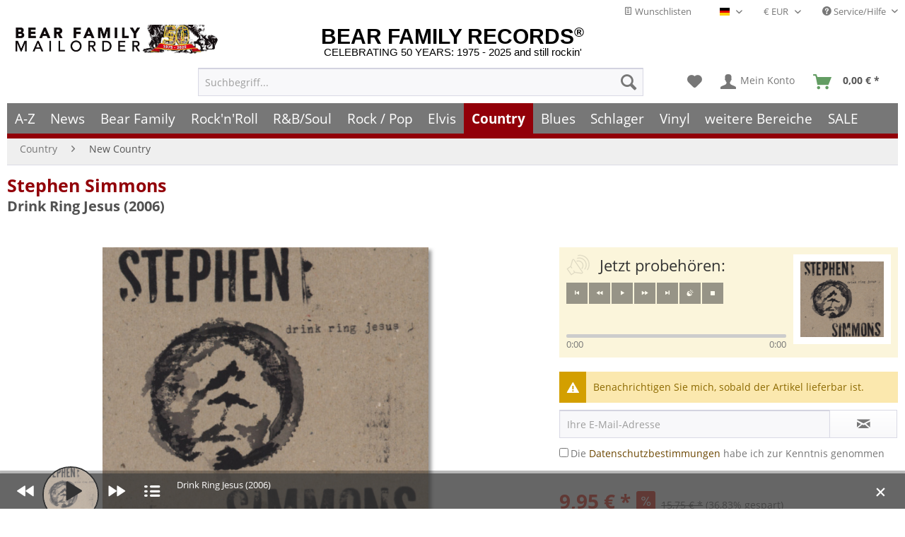

--- FILE ---
content_type: text/html; charset=UTF-8
request_url: https://www.bear-family.de/widgets/Captcha/getCaptchaByName/captchaName/default?_=1769823086032
body_size: 16386
content:
    <div class="review--captcha">
        
            <div class="captcha--placeholder"><img src="[data-uri]"/></div>
        

        
            <strong class="captcha--notice">Bitte geben Sie die Zeichenfolge in das nachfolgende Textfeld ein.</strong>
        

        
            <div class="captcha--code">
                <input type="text" name="sCaptcha" class="review--field" required="required" aria-required="true"/>
            </div>
        
    </div>
